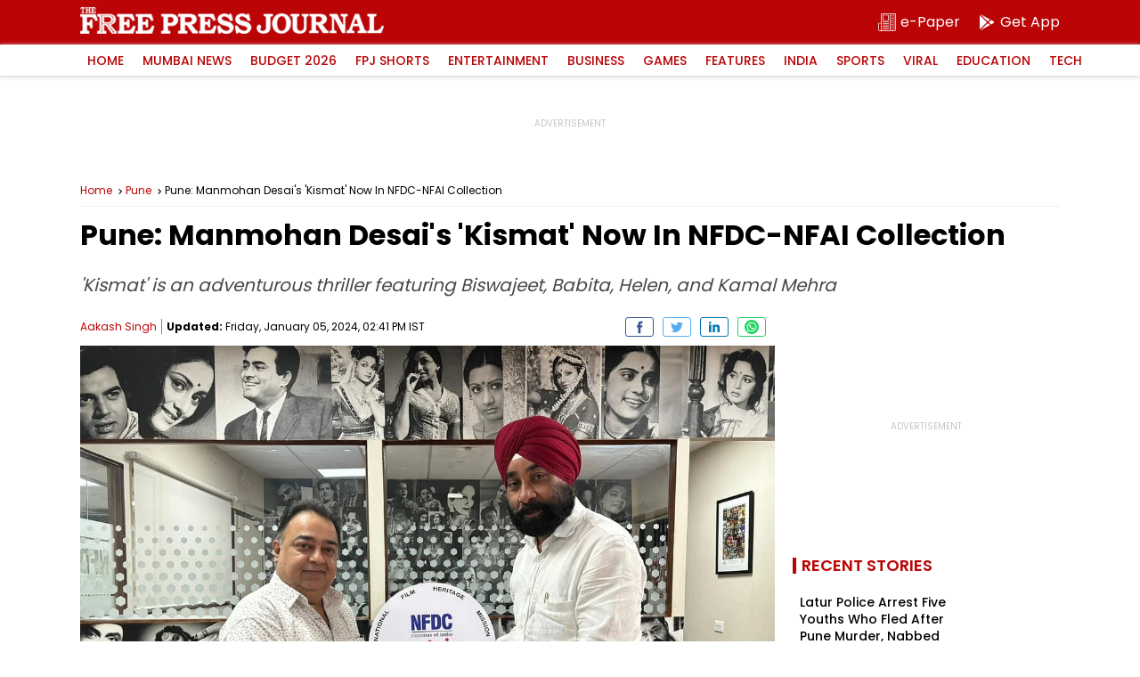

--- FILE ---
content_type: text/html; charset=utf-8
request_url: https://www.google.com/recaptcha/api2/aframe
body_size: 265
content:
<!DOCTYPE HTML><html><head><meta http-equiv="content-type" content="text/html; charset=UTF-8"></head><body><script nonce="0kt8zcf6ErceAgZmgjc_5g">/** Anti-fraud and anti-abuse applications only. See google.com/recaptcha */ try{var clients={'sodar':'https://pagead2.googlesyndication.com/pagead/sodar?'};window.addEventListener("message",function(a){try{if(a.source===window.parent){var b=JSON.parse(a.data);var c=clients[b['id']];if(c){var d=document.createElement('img');d.src=c+b['params']+'&rc='+(localStorage.getItem("rc::a")?sessionStorage.getItem("rc::b"):"");window.document.body.appendChild(d);sessionStorage.setItem("rc::e",parseInt(sessionStorage.getItem("rc::e")||0)+1);localStorage.setItem("rc::h",'1769493490711');}}}catch(b){}});window.parent.postMessage("_grecaptcha_ready", "*");}catch(b){}</script></body></html>

--- FILE ---
content_type: application/javascript; charset=utf-8
request_url: https://fundingchoicesmessages.google.com/f/AGSKWxUrcmzOJzBVzfrqoLQZYw06D-mSXoT0wkysbeeDnD5xEiCKhiU5XkbEZLsgnlLsePAcS0gAXHRBpe_V17ZzSDV7Cqc_vX_geRlLZN5di5kzTdjJ8ec9j1sfg9civgUmBRSkDzOBfQxqNn4vtPIIypNKDAK1M1it3Lc0z2xgc_0ZxAfPHbL__zjb7S-B/_/banners/adv_-800x150..popupvideoad./CoastMarketplaceAdCategoriesJobs?/games_ad_
body_size: -1285
content:
window['461963d5-f4ea-4c17-9543-a06756fb7ffc'] = true;